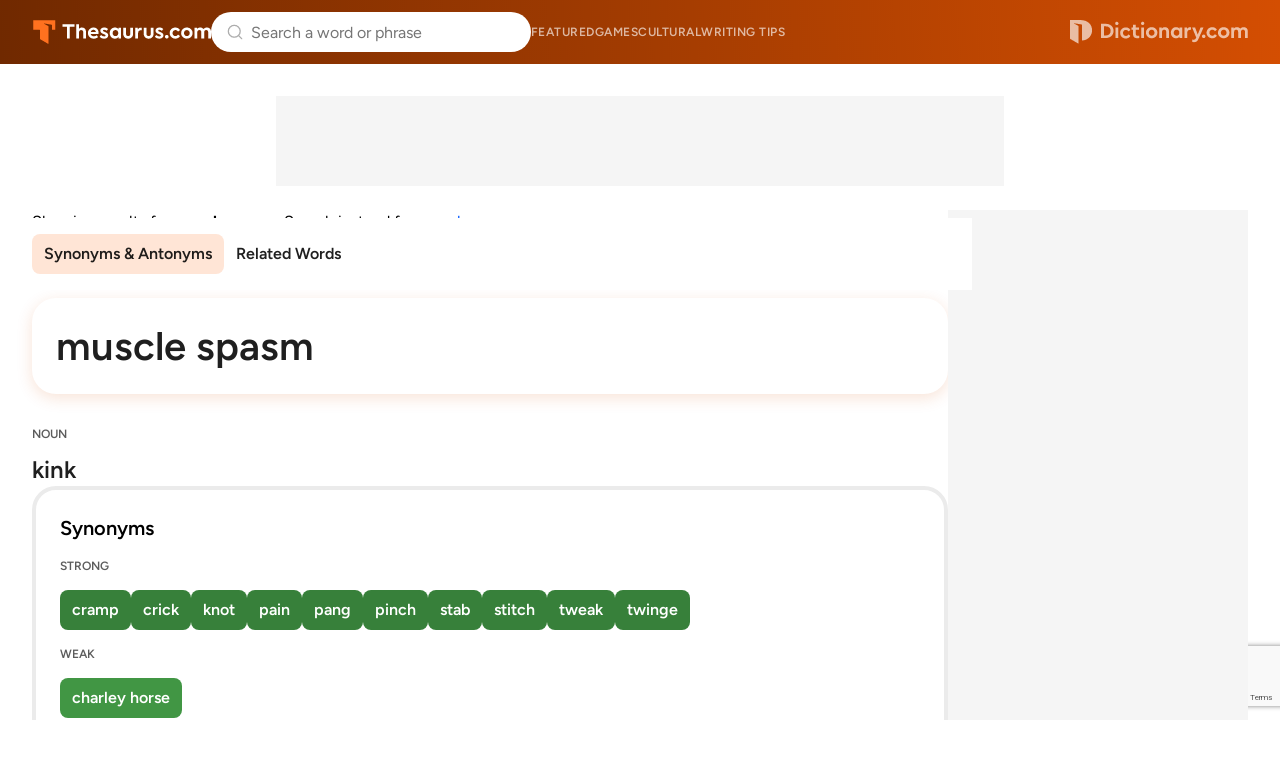

--- FILE ---
content_type: text/html; charset=utf-8
request_url: https://www.google.com/recaptcha/api2/anchor?ar=1&k=6Lf7JnQrAAAAAPHGrpyhBScGaodHXsKHUOnRDX5a&co=aHR0cHM6Ly93d3cudGhlc2F1cnVzLmNvbTo0NDM.&hl=en&v=PoyoqOPhxBO7pBk68S4YbpHZ&size=invisible&anchor-ms=20000&execute-ms=30000&cb=ahvxucrckfeb
body_size: 48827
content:
<!DOCTYPE HTML><html dir="ltr" lang="en"><head><meta http-equiv="Content-Type" content="text/html; charset=UTF-8">
<meta http-equiv="X-UA-Compatible" content="IE=edge">
<title>reCAPTCHA</title>
<style type="text/css">
/* cyrillic-ext */
@font-face {
  font-family: 'Roboto';
  font-style: normal;
  font-weight: 400;
  font-stretch: 100%;
  src: url(//fonts.gstatic.com/s/roboto/v48/KFO7CnqEu92Fr1ME7kSn66aGLdTylUAMa3GUBHMdazTgWw.woff2) format('woff2');
  unicode-range: U+0460-052F, U+1C80-1C8A, U+20B4, U+2DE0-2DFF, U+A640-A69F, U+FE2E-FE2F;
}
/* cyrillic */
@font-face {
  font-family: 'Roboto';
  font-style: normal;
  font-weight: 400;
  font-stretch: 100%;
  src: url(//fonts.gstatic.com/s/roboto/v48/KFO7CnqEu92Fr1ME7kSn66aGLdTylUAMa3iUBHMdazTgWw.woff2) format('woff2');
  unicode-range: U+0301, U+0400-045F, U+0490-0491, U+04B0-04B1, U+2116;
}
/* greek-ext */
@font-face {
  font-family: 'Roboto';
  font-style: normal;
  font-weight: 400;
  font-stretch: 100%;
  src: url(//fonts.gstatic.com/s/roboto/v48/KFO7CnqEu92Fr1ME7kSn66aGLdTylUAMa3CUBHMdazTgWw.woff2) format('woff2');
  unicode-range: U+1F00-1FFF;
}
/* greek */
@font-face {
  font-family: 'Roboto';
  font-style: normal;
  font-weight: 400;
  font-stretch: 100%;
  src: url(//fonts.gstatic.com/s/roboto/v48/KFO7CnqEu92Fr1ME7kSn66aGLdTylUAMa3-UBHMdazTgWw.woff2) format('woff2');
  unicode-range: U+0370-0377, U+037A-037F, U+0384-038A, U+038C, U+038E-03A1, U+03A3-03FF;
}
/* math */
@font-face {
  font-family: 'Roboto';
  font-style: normal;
  font-weight: 400;
  font-stretch: 100%;
  src: url(//fonts.gstatic.com/s/roboto/v48/KFO7CnqEu92Fr1ME7kSn66aGLdTylUAMawCUBHMdazTgWw.woff2) format('woff2');
  unicode-range: U+0302-0303, U+0305, U+0307-0308, U+0310, U+0312, U+0315, U+031A, U+0326-0327, U+032C, U+032F-0330, U+0332-0333, U+0338, U+033A, U+0346, U+034D, U+0391-03A1, U+03A3-03A9, U+03B1-03C9, U+03D1, U+03D5-03D6, U+03F0-03F1, U+03F4-03F5, U+2016-2017, U+2034-2038, U+203C, U+2040, U+2043, U+2047, U+2050, U+2057, U+205F, U+2070-2071, U+2074-208E, U+2090-209C, U+20D0-20DC, U+20E1, U+20E5-20EF, U+2100-2112, U+2114-2115, U+2117-2121, U+2123-214F, U+2190, U+2192, U+2194-21AE, U+21B0-21E5, U+21F1-21F2, U+21F4-2211, U+2213-2214, U+2216-22FF, U+2308-230B, U+2310, U+2319, U+231C-2321, U+2336-237A, U+237C, U+2395, U+239B-23B7, U+23D0, U+23DC-23E1, U+2474-2475, U+25AF, U+25B3, U+25B7, U+25BD, U+25C1, U+25CA, U+25CC, U+25FB, U+266D-266F, U+27C0-27FF, U+2900-2AFF, U+2B0E-2B11, U+2B30-2B4C, U+2BFE, U+3030, U+FF5B, U+FF5D, U+1D400-1D7FF, U+1EE00-1EEFF;
}
/* symbols */
@font-face {
  font-family: 'Roboto';
  font-style: normal;
  font-weight: 400;
  font-stretch: 100%;
  src: url(//fonts.gstatic.com/s/roboto/v48/KFO7CnqEu92Fr1ME7kSn66aGLdTylUAMaxKUBHMdazTgWw.woff2) format('woff2');
  unicode-range: U+0001-000C, U+000E-001F, U+007F-009F, U+20DD-20E0, U+20E2-20E4, U+2150-218F, U+2190, U+2192, U+2194-2199, U+21AF, U+21E6-21F0, U+21F3, U+2218-2219, U+2299, U+22C4-22C6, U+2300-243F, U+2440-244A, U+2460-24FF, U+25A0-27BF, U+2800-28FF, U+2921-2922, U+2981, U+29BF, U+29EB, U+2B00-2BFF, U+4DC0-4DFF, U+FFF9-FFFB, U+10140-1018E, U+10190-1019C, U+101A0, U+101D0-101FD, U+102E0-102FB, U+10E60-10E7E, U+1D2C0-1D2D3, U+1D2E0-1D37F, U+1F000-1F0FF, U+1F100-1F1AD, U+1F1E6-1F1FF, U+1F30D-1F30F, U+1F315, U+1F31C, U+1F31E, U+1F320-1F32C, U+1F336, U+1F378, U+1F37D, U+1F382, U+1F393-1F39F, U+1F3A7-1F3A8, U+1F3AC-1F3AF, U+1F3C2, U+1F3C4-1F3C6, U+1F3CA-1F3CE, U+1F3D4-1F3E0, U+1F3ED, U+1F3F1-1F3F3, U+1F3F5-1F3F7, U+1F408, U+1F415, U+1F41F, U+1F426, U+1F43F, U+1F441-1F442, U+1F444, U+1F446-1F449, U+1F44C-1F44E, U+1F453, U+1F46A, U+1F47D, U+1F4A3, U+1F4B0, U+1F4B3, U+1F4B9, U+1F4BB, U+1F4BF, U+1F4C8-1F4CB, U+1F4D6, U+1F4DA, U+1F4DF, U+1F4E3-1F4E6, U+1F4EA-1F4ED, U+1F4F7, U+1F4F9-1F4FB, U+1F4FD-1F4FE, U+1F503, U+1F507-1F50B, U+1F50D, U+1F512-1F513, U+1F53E-1F54A, U+1F54F-1F5FA, U+1F610, U+1F650-1F67F, U+1F687, U+1F68D, U+1F691, U+1F694, U+1F698, U+1F6AD, U+1F6B2, U+1F6B9-1F6BA, U+1F6BC, U+1F6C6-1F6CF, U+1F6D3-1F6D7, U+1F6E0-1F6EA, U+1F6F0-1F6F3, U+1F6F7-1F6FC, U+1F700-1F7FF, U+1F800-1F80B, U+1F810-1F847, U+1F850-1F859, U+1F860-1F887, U+1F890-1F8AD, U+1F8B0-1F8BB, U+1F8C0-1F8C1, U+1F900-1F90B, U+1F93B, U+1F946, U+1F984, U+1F996, U+1F9E9, U+1FA00-1FA6F, U+1FA70-1FA7C, U+1FA80-1FA89, U+1FA8F-1FAC6, U+1FACE-1FADC, U+1FADF-1FAE9, U+1FAF0-1FAF8, U+1FB00-1FBFF;
}
/* vietnamese */
@font-face {
  font-family: 'Roboto';
  font-style: normal;
  font-weight: 400;
  font-stretch: 100%;
  src: url(//fonts.gstatic.com/s/roboto/v48/KFO7CnqEu92Fr1ME7kSn66aGLdTylUAMa3OUBHMdazTgWw.woff2) format('woff2');
  unicode-range: U+0102-0103, U+0110-0111, U+0128-0129, U+0168-0169, U+01A0-01A1, U+01AF-01B0, U+0300-0301, U+0303-0304, U+0308-0309, U+0323, U+0329, U+1EA0-1EF9, U+20AB;
}
/* latin-ext */
@font-face {
  font-family: 'Roboto';
  font-style: normal;
  font-weight: 400;
  font-stretch: 100%;
  src: url(//fonts.gstatic.com/s/roboto/v48/KFO7CnqEu92Fr1ME7kSn66aGLdTylUAMa3KUBHMdazTgWw.woff2) format('woff2');
  unicode-range: U+0100-02BA, U+02BD-02C5, U+02C7-02CC, U+02CE-02D7, U+02DD-02FF, U+0304, U+0308, U+0329, U+1D00-1DBF, U+1E00-1E9F, U+1EF2-1EFF, U+2020, U+20A0-20AB, U+20AD-20C0, U+2113, U+2C60-2C7F, U+A720-A7FF;
}
/* latin */
@font-face {
  font-family: 'Roboto';
  font-style: normal;
  font-weight: 400;
  font-stretch: 100%;
  src: url(//fonts.gstatic.com/s/roboto/v48/KFO7CnqEu92Fr1ME7kSn66aGLdTylUAMa3yUBHMdazQ.woff2) format('woff2');
  unicode-range: U+0000-00FF, U+0131, U+0152-0153, U+02BB-02BC, U+02C6, U+02DA, U+02DC, U+0304, U+0308, U+0329, U+2000-206F, U+20AC, U+2122, U+2191, U+2193, U+2212, U+2215, U+FEFF, U+FFFD;
}
/* cyrillic-ext */
@font-face {
  font-family: 'Roboto';
  font-style: normal;
  font-weight: 500;
  font-stretch: 100%;
  src: url(//fonts.gstatic.com/s/roboto/v48/KFO7CnqEu92Fr1ME7kSn66aGLdTylUAMa3GUBHMdazTgWw.woff2) format('woff2');
  unicode-range: U+0460-052F, U+1C80-1C8A, U+20B4, U+2DE0-2DFF, U+A640-A69F, U+FE2E-FE2F;
}
/* cyrillic */
@font-face {
  font-family: 'Roboto';
  font-style: normal;
  font-weight: 500;
  font-stretch: 100%;
  src: url(//fonts.gstatic.com/s/roboto/v48/KFO7CnqEu92Fr1ME7kSn66aGLdTylUAMa3iUBHMdazTgWw.woff2) format('woff2');
  unicode-range: U+0301, U+0400-045F, U+0490-0491, U+04B0-04B1, U+2116;
}
/* greek-ext */
@font-face {
  font-family: 'Roboto';
  font-style: normal;
  font-weight: 500;
  font-stretch: 100%;
  src: url(//fonts.gstatic.com/s/roboto/v48/KFO7CnqEu92Fr1ME7kSn66aGLdTylUAMa3CUBHMdazTgWw.woff2) format('woff2');
  unicode-range: U+1F00-1FFF;
}
/* greek */
@font-face {
  font-family: 'Roboto';
  font-style: normal;
  font-weight: 500;
  font-stretch: 100%;
  src: url(//fonts.gstatic.com/s/roboto/v48/KFO7CnqEu92Fr1ME7kSn66aGLdTylUAMa3-UBHMdazTgWw.woff2) format('woff2');
  unicode-range: U+0370-0377, U+037A-037F, U+0384-038A, U+038C, U+038E-03A1, U+03A3-03FF;
}
/* math */
@font-face {
  font-family: 'Roboto';
  font-style: normal;
  font-weight: 500;
  font-stretch: 100%;
  src: url(//fonts.gstatic.com/s/roboto/v48/KFO7CnqEu92Fr1ME7kSn66aGLdTylUAMawCUBHMdazTgWw.woff2) format('woff2');
  unicode-range: U+0302-0303, U+0305, U+0307-0308, U+0310, U+0312, U+0315, U+031A, U+0326-0327, U+032C, U+032F-0330, U+0332-0333, U+0338, U+033A, U+0346, U+034D, U+0391-03A1, U+03A3-03A9, U+03B1-03C9, U+03D1, U+03D5-03D6, U+03F0-03F1, U+03F4-03F5, U+2016-2017, U+2034-2038, U+203C, U+2040, U+2043, U+2047, U+2050, U+2057, U+205F, U+2070-2071, U+2074-208E, U+2090-209C, U+20D0-20DC, U+20E1, U+20E5-20EF, U+2100-2112, U+2114-2115, U+2117-2121, U+2123-214F, U+2190, U+2192, U+2194-21AE, U+21B0-21E5, U+21F1-21F2, U+21F4-2211, U+2213-2214, U+2216-22FF, U+2308-230B, U+2310, U+2319, U+231C-2321, U+2336-237A, U+237C, U+2395, U+239B-23B7, U+23D0, U+23DC-23E1, U+2474-2475, U+25AF, U+25B3, U+25B7, U+25BD, U+25C1, U+25CA, U+25CC, U+25FB, U+266D-266F, U+27C0-27FF, U+2900-2AFF, U+2B0E-2B11, U+2B30-2B4C, U+2BFE, U+3030, U+FF5B, U+FF5D, U+1D400-1D7FF, U+1EE00-1EEFF;
}
/* symbols */
@font-face {
  font-family: 'Roboto';
  font-style: normal;
  font-weight: 500;
  font-stretch: 100%;
  src: url(//fonts.gstatic.com/s/roboto/v48/KFO7CnqEu92Fr1ME7kSn66aGLdTylUAMaxKUBHMdazTgWw.woff2) format('woff2');
  unicode-range: U+0001-000C, U+000E-001F, U+007F-009F, U+20DD-20E0, U+20E2-20E4, U+2150-218F, U+2190, U+2192, U+2194-2199, U+21AF, U+21E6-21F0, U+21F3, U+2218-2219, U+2299, U+22C4-22C6, U+2300-243F, U+2440-244A, U+2460-24FF, U+25A0-27BF, U+2800-28FF, U+2921-2922, U+2981, U+29BF, U+29EB, U+2B00-2BFF, U+4DC0-4DFF, U+FFF9-FFFB, U+10140-1018E, U+10190-1019C, U+101A0, U+101D0-101FD, U+102E0-102FB, U+10E60-10E7E, U+1D2C0-1D2D3, U+1D2E0-1D37F, U+1F000-1F0FF, U+1F100-1F1AD, U+1F1E6-1F1FF, U+1F30D-1F30F, U+1F315, U+1F31C, U+1F31E, U+1F320-1F32C, U+1F336, U+1F378, U+1F37D, U+1F382, U+1F393-1F39F, U+1F3A7-1F3A8, U+1F3AC-1F3AF, U+1F3C2, U+1F3C4-1F3C6, U+1F3CA-1F3CE, U+1F3D4-1F3E0, U+1F3ED, U+1F3F1-1F3F3, U+1F3F5-1F3F7, U+1F408, U+1F415, U+1F41F, U+1F426, U+1F43F, U+1F441-1F442, U+1F444, U+1F446-1F449, U+1F44C-1F44E, U+1F453, U+1F46A, U+1F47D, U+1F4A3, U+1F4B0, U+1F4B3, U+1F4B9, U+1F4BB, U+1F4BF, U+1F4C8-1F4CB, U+1F4D6, U+1F4DA, U+1F4DF, U+1F4E3-1F4E6, U+1F4EA-1F4ED, U+1F4F7, U+1F4F9-1F4FB, U+1F4FD-1F4FE, U+1F503, U+1F507-1F50B, U+1F50D, U+1F512-1F513, U+1F53E-1F54A, U+1F54F-1F5FA, U+1F610, U+1F650-1F67F, U+1F687, U+1F68D, U+1F691, U+1F694, U+1F698, U+1F6AD, U+1F6B2, U+1F6B9-1F6BA, U+1F6BC, U+1F6C6-1F6CF, U+1F6D3-1F6D7, U+1F6E0-1F6EA, U+1F6F0-1F6F3, U+1F6F7-1F6FC, U+1F700-1F7FF, U+1F800-1F80B, U+1F810-1F847, U+1F850-1F859, U+1F860-1F887, U+1F890-1F8AD, U+1F8B0-1F8BB, U+1F8C0-1F8C1, U+1F900-1F90B, U+1F93B, U+1F946, U+1F984, U+1F996, U+1F9E9, U+1FA00-1FA6F, U+1FA70-1FA7C, U+1FA80-1FA89, U+1FA8F-1FAC6, U+1FACE-1FADC, U+1FADF-1FAE9, U+1FAF0-1FAF8, U+1FB00-1FBFF;
}
/* vietnamese */
@font-face {
  font-family: 'Roboto';
  font-style: normal;
  font-weight: 500;
  font-stretch: 100%;
  src: url(//fonts.gstatic.com/s/roboto/v48/KFO7CnqEu92Fr1ME7kSn66aGLdTylUAMa3OUBHMdazTgWw.woff2) format('woff2');
  unicode-range: U+0102-0103, U+0110-0111, U+0128-0129, U+0168-0169, U+01A0-01A1, U+01AF-01B0, U+0300-0301, U+0303-0304, U+0308-0309, U+0323, U+0329, U+1EA0-1EF9, U+20AB;
}
/* latin-ext */
@font-face {
  font-family: 'Roboto';
  font-style: normal;
  font-weight: 500;
  font-stretch: 100%;
  src: url(//fonts.gstatic.com/s/roboto/v48/KFO7CnqEu92Fr1ME7kSn66aGLdTylUAMa3KUBHMdazTgWw.woff2) format('woff2');
  unicode-range: U+0100-02BA, U+02BD-02C5, U+02C7-02CC, U+02CE-02D7, U+02DD-02FF, U+0304, U+0308, U+0329, U+1D00-1DBF, U+1E00-1E9F, U+1EF2-1EFF, U+2020, U+20A0-20AB, U+20AD-20C0, U+2113, U+2C60-2C7F, U+A720-A7FF;
}
/* latin */
@font-face {
  font-family: 'Roboto';
  font-style: normal;
  font-weight: 500;
  font-stretch: 100%;
  src: url(//fonts.gstatic.com/s/roboto/v48/KFO7CnqEu92Fr1ME7kSn66aGLdTylUAMa3yUBHMdazQ.woff2) format('woff2');
  unicode-range: U+0000-00FF, U+0131, U+0152-0153, U+02BB-02BC, U+02C6, U+02DA, U+02DC, U+0304, U+0308, U+0329, U+2000-206F, U+20AC, U+2122, U+2191, U+2193, U+2212, U+2215, U+FEFF, U+FFFD;
}
/* cyrillic-ext */
@font-face {
  font-family: 'Roboto';
  font-style: normal;
  font-weight: 900;
  font-stretch: 100%;
  src: url(//fonts.gstatic.com/s/roboto/v48/KFO7CnqEu92Fr1ME7kSn66aGLdTylUAMa3GUBHMdazTgWw.woff2) format('woff2');
  unicode-range: U+0460-052F, U+1C80-1C8A, U+20B4, U+2DE0-2DFF, U+A640-A69F, U+FE2E-FE2F;
}
/* cyrillic */
@font-face {
  font-family: 'Roboto';
  font-style: normal;
  font-weight: 900;
  font-stretch: 100%;
  src: url(//fonts.gstatic.com/s/roboto/v48/KFO7CnqEu92Fr1ME7kSn66aGLdTylUAMa3iUBHMdazTgWw.woff2) format('woff2');
  unicode-range: U+0301, U+0400-045F, U+0490-0491, U+04B0-04B1, U+2116;
}
/* greek-ext */
@font-face {
  font-family: 'Roboto';
  font-style: normal;
  font-weight: 900;
  font-stretch: 100%;
  src: url(//fonts.gstatic.com/s/roboto/v48/KFO7CnqEu92Fr1ME7kSn66aGLdTylUAMa3CUBHMdazTgWw.woff2) format('woff2');
  unicode-range: U+1F00-1FFF;
}
/* greek */
@font-face {
  font-family: 'Roboto';
  font-style: normal;
  font-weight: 900;
  font-stretch: 100%;
  src: url(//fonts.gstatic.com/s/roboto/v48/KFO7CnqEu92Fr1ME7kSn66aGLdTylUAMa3-UBHMdazTgWw.woff2) format('woff2');
  unicode-range: U+0370-0377, U+037A-037F, U+0384-038A, U+038C, U+038E-03A1, U+03A3-03FF;
}
/* math */
@font-face {
  font-family: 'Roboto';
  font-style: normal;
  font-weight: 900;
  font-stretch: 100%;
  src: url(//fonts.gstatic.com/s/roboto/v48/KFO7CnqEu92Fr1ME7kSn66aGLdTylUAMawCUBHMdazTgWw.woff2) format('woff2');
  unicode-range: U+0302-0303, U+0305, U+0307-0308, U+0310, U+0312, U+0315, U+031A, U+0326-0327, U+032C, U+032F-0330, U+0332-0333, U+0338, U+033A, U+0346, U+034D, U+0391-03A1, U+03A3-03A9, U+03B1-03C9, U+03D1, U+03D5-03D6, U+03F0-03F1, U+03F4-03F5, U+2016-2017, U+2034-2038, U+203C, U+2040, U+2043, U+2047, U+2050, U+2057, U+205F, U+2070-2071, U+2074-208E, U+2090-209C, U+20D0-20DC, U+20E1, U+20E5-20EF, U+2100-2112, U+2114-2115, U+2117-2121, U+2123-214F, U+2190, U+2192, U+2194-21AE, U+21B0-21E5, U+21F1-21F2, U+21F4-2211, U+2213-2214, U+2216-22FF, U+2308-230B, U+2310, U+2319, U+231C-2321, U+2336-237A, U+237C, U+2395, U+239B-23B7, U+23D0, U+23DC-23E1, U+2474-2475, U+25AF, U+25B3, U+25B7, U+25BD, U+25C1, U+25CA, U+25CC, U+25FB, U+266D-266F, U+27C0-27FF, U+2900-2AFF, U+2B0E-2B11, U+2B30-2B4C, U+2BFE, U+3030, U+FF5B, U+FF5D, U+1D400-1D7FF, U+1EE00-1EEFF;
}
/* symbols */
@font-face {
  font-family: 'Roboto';
  font-style: normal;
  font-weight: 900;
  font-stretch: 100%;
  src: url(//fonts.gstatic.com/s/roboto/v48/KFO7CnqEu92Fr1ME7kSn66aGLdTylUAMaxKUBHMdazTgWw.woff2) format('woff2');
  unicode-range: U+0001-000C, U+000E-001F, U+007F-009F, U+20DD-20E0, U+20E2-20E4, U+2150-218F, U+2190, U+2192, U+2194-2199, U+21AF, U+21E6-21F0, U+21F3, U+2218-2219, U+2299, U+22C4-22C6, U+2300-243F, U+2440-244A, U+2460-24FF, U+25A0-27BF, U+2800-28FF, U+2921-2922, U+2981, U+29BF, U+29EB, U+2B00-2BFF, U+4DC0-4DFF, U+FFF9-FFFB, U+10140-1018E, U+10190-1019C, U+101A0, U+101D0-101FD, U+102E0-102FB, U+10E60-10E7E, U+1D2C0-1D2D3, U+1D2E0-1D37F, U+1F000-1F0FF, U+1F100-1F1AD, U+1F1E6-1F1FF, U+1F30D-1F30F, U+1F315, U+1F31C, U+1F31E, U+1F320-1F32C, U+1F336, U+1F378, U+1F37D, U+1F382, U+1F393-1F39F, U+1F3A7-1F3A8, U+1F3AC-1F3AF, U+1F3C2, U+1F3C4-1F3C6, U+1F3CA-1F3CE, U+1F3D4-1F3E0, U+1F3ED, U+1F3F1-1F3F3, U+1F3F5-1F3F7, U+1F408, U+1F415, U+1F41F, U+1F426, U+1F43F, U+1F441-1F442, U+1F444, U+1F446-1F449, U+1F44C-1F44E, U+1F453, U+1F46A, U+1F47D, U+1F4A3, U+1F4B0, U+1F4B3, U+1F4B9, U+1F4BB, U+1F4BF, U+1F4C8-1F4CB, U+1F4D6, U+1F4DA, U+1F4DF, U+1F4E3-1F4E6, U+1F4EA-1F4ED, U+1F4F7, U+1F4F9-1F4FB, U+1F4FD-1F4FE, U+1F503, U+1F507-1F50B, U+1F50D, U+1F512-1F513, U+1F53E-1F54A, U+1F54F-1F5FA, U+1F610, U+1F650-1F67F, U+1F687, U+1F68D, U+1F691, U+1F694, U+1F698, U+1F6AD, U+1F6B2, U+1F6B9-1F6BA, U+1F6BC, U+1F6C6-1F6CF, U+1F6D3-1F6D7, U+1F6E0-1F6EA, U+1F6F0-1F6F3, U+1F6F7-1F6FC, U+1F700-1F7FF, U+1F800-1F80B, U+1F810-1F847, U+1F850-1F859, U+1F860-1F887, U+1F890-1F8AD, U+1F8B0-1F8BB, U+1F8C0-1F8C1, U+1F900-1F90B, U+1F93B, U+1F946, U+1F984, U+1F996, U+1F9E9, U+1FA00-1FA6F, U+1FA70-1FA7C, U+1FA80-1FA89, U+1FA8F-1FAC6, U+1FACE-1FADC, U+1FADF-1FAE9, U+1FAF0-1FAF8, U+1FB00-1FBFF;
}
/* vietnamese */
@font-face {
  font-family: 'Roboto';
  font-style: normal;
  font-weight: 900;
  font-stretch: 100%;
  src: url(//fonts.gstatic.com/s/roboto/v48/KFO7CnqEu92Fr1ME7kSn66aGLdTylUAMa3OUBHMdazTgWw.woff2) format('woff2');
  unicode-range: U+0102-0103, U+0110-0111, U+0128-0129, U+0168-0169, U+01A0-01A1, U+01AF-01B0, U+0300-0301, U+0303-0304, U+0308-0309, U+0323, U+0329, U+1EA0-1EF9, U+20AB;
}
/* latin-ext */
@font-face {
  font-family: 'Roboto';
  font-style: normal;
  font-weight: 900;
  font-stretch: 100%;
  src: url(//fonts.gstatic.com/s/roboto/v48/KFO7CnqEu92Fr1ME7kSn66aGLdTylUAMa3KUBHMdazTgWw.woff2) format('woff2');
  unicode-range: U+0100-02BA, U+02BD-02C5, U+02C7-02CC, U+02CE-02D7, U+02DD-02FF, U+0304, U+0308, U+0329, U+1D00-1DBF, U+1E00-1E9F, U+1EF2-1EFF, U+2020, U+20A0-20AB, U+20AD-20C0, U+2113, U+2C60-2C7F, U+A720-A7FF;
}
/* latin */
@font-face {
  font-family: 'Roboto';
  font-style: normal;
  font-weight: 900;
  font-stretch: 100%;
  src: url(//fonts.gstatic.com/s/roboto/v48/KFO7CnqEu92Fr1ME7kSn66aGLdTylUAMa3yUBHMdazQ.woff2) format('woff2');
  unicode-range: U+0000-00FF, U+0131, U+0152-0153, U+02BB-02BC, U+02C6, U+02DA, U+02DC, U+0304, U+0308, U+0329, U+2000-206F, U+20AC, U+2122, U+2191, U+2193, U+2212, U+2215, U+FEFF, U+FFFD;
}

</style>
<link rel="stylesheet" type="text/css" href="https://www.gstatic.com/recaptcha/releases/PoyoqOPhxBO7pBk68S4YbpHZ/styles__ltr.css">
<script nonce="SMW0e_xib-0RHUDAT3ZITw" type="text/javascript">window['__recaptcha_api'] = 'https://www.google.com/recaptcha/api2/';</script>
<script type="text/javascript" src="https://www.gstatic.com/recaptcha/releases/PoyoqOPhxBO7pBk68S4YbpHZ/recaptcha__en.js" nonce="SMW0e_xib-0RHUDAT3ZITw">
      
    </script></head>
<body><div id="rc-anchor-alert" class="rc-anchor-alert"></div>
<input type="hidden" id="recaptcha-token" value="[base64]">
<script type="text/javascript" nonce="SMW0e_xib-0RHUDAT3ZITw">
      recaptcha.anchor.Main.init("[\x22ainput\x22,[\x22bgdata\x22,\x22\x22,\[base64]/[base64]/MjU1Ong/[base64]/[base64]/[base64]/[base64]/[base64]/[base64]/[base64]/[base64]/[base64]/[base64]/[base64]/[base64]/[base64]/[base64]/[base64]\\u003d\x22,\[base64]\x22,\[base64]/w6IVVcOMQ8OmNyjDr8KXbGg3wpDCp0hMPMO8w6bCm8Odw4TDvsK0w7ppw44MwrBiw7d0w4LCkGBwwqJ+MhjCv8OmZMOowplKw5XDqDZAw5Ffw6nDg1rDrTTCtMKTwotUBMOlJsKfOwjCtMKaWMKgw6Flw6HCnw9iwogtNmnDqChkw4w7FAZNS2/CrcK/wpnDncODcAlzwoLCpnI/VMO9IRNEw494wpvCj07Ct0LDsUzCjMO3wosEw45BwqHCgMOpR8OIdDfCrcK4wqYnw7hWw7duw7VRw4QTwrRaw5QeFUJXw4UcG2UkTS/[base64]/Ctz/[base64]/DhMOiAytDw5/CuG9Swow8VsK2C8O+WhhfwoFdcsKnDHQTwowOwp3DjcKOCsO4czjClRTCmW/DrXTDkcOqw4HDv8OVwoFIB8OXLQJDaGozAgnCsmvCmSHCm0jDi3AgOsKmEMK8wrrCmxPDh1bDl8KTYyTDlsKlLMO/worDisKzbsO5HcKTw4MFMWUHw5fDmkTCicOiw5XCuQjClUfDoy5Aw4LCm8OTw588UsK2w4XCiyjDisOzOC7DpcORwpYJchFZP8KKO2FOw5VlUsKlwqzCpsOOPsKbw67DpcK/wo3Ctg5Ewptvwrcvw77DusOcRELDg3PCjcKSTWY/woVvwqZSFcKHcQUmwqvCj8Ouw446fSwYRcKHa8KGIMKCTAIZw4RDw5MAYcKDe8OnLcOecMOaw5lew4LCgMKWw5HCjl4fEsOfw4Y+w7PCgsKQwoI6wq5QHmFQeMOHw5spw50vegrDllnDn8OlCATClMOSwp7CtQHDvAJ/[base64]/w5BfB8OebsO8woTDhhcUwp/[base64]/fMKpbMK5w6nDlMOHw5A1wpUbX2zCocOAYAYnwqDDtsKkZwYNbcKUIHzCh3AgwogoGcO3w40nwr5BKnxCLRYQw7shFcK/w47DrxkpdhDCjsKEZWDCgMOGw7xiGThNMl7DqWzCgMKqw6/DosKiN8OYw64iw43Ck8K4A8OdXMO9K3tCw41JFMO/wrhHw5XCqH7CnsK9FcK+wonCu1bDlkzCrsKlYlJ2wpA3Wx/[base64]/[base64]/VMKrwqczw4Atw6xQQAoJwrvCocO5w7DDr1Emw5l9wpdww7QgwojCuWHCoxLDg8KXQhPDnsOdfn3Dr8KzMWrDscOhbmRyaEx8wpDDnQ0Fw44NwrRrw79Hw55iVwXCsksLFcOPw4fCr8OcYcKwdw/[base64]/Do8KcDsK0MwDDlBd1w4pUN1LDrCcGacOUwq3Ck2LClUZ9UcO0dQ5MwofDizxcw5UtasKcwo3CnsKuBsKFw5nCoX7DkkJ9wrpLwrzDiMO/wrNfEMKsw7jDksKVw6JvPcKndsO5NEPClGPCqMKhw4A5FsKJCcKRwrZ0DcK5wo7CrwZ3wrzDsx/CmlgTCH0IwpgFecOhwqLDmHvCisKgwoTCg1UyDsKGHsK2HkDCpgnDsQ5uWQDDnlVxP8OeCgrDmcOowpQWPA/CimjDo3LCn8OuMMK1IsOPw6zCqMOHwqgHJGhIw6DCm8OrK8KmLiEBw7AAw6rDmygLw7zCv8K/wqLCvsOWw4EdFhpLB8ORVcKcw5XCo8KXKTXDhMOKw64vaMKcwr9tw6l/w7HCjsOQa8KcO2ZmWMO0Zz3DlcKzcUM/wqlNwr5XQsOKBcKjIQxGw5ckw7/Cj8K8SC/DvMKfw6LDvm0ICMOfWEI2EMO0NBbCosO/YsKASsK+B2/CgG7CgMKcend6EFdSwpIbMyU2wqbDhFHCsj7Dig/CjwtzH8OJE2s+wp9ZwqfDmMKaw4rDqcKaTzJ1w7HCoBJPwoFMaWZDEhDDmgXDj1TDrMONw7Q6woHDgsKDw7xbODYlV8O9wq/CnDfDrH3CvMODP8KrwozCinzCk8KUD8Kyw6oRMh8MfcOgw7d4dwnDu8OMEMKZw6TDkGYvUALCizo3wowcw7fDsSbChTw/wonDiMK4wowzw63CvWQ3KMO0U2kJwpkpQMKBbxXDhMKJflbDil0kwrRjR8K9PcOlw4RjbcKoew7DvHxRwpYHw6JweSpiVsK/Y8KwwpNMI8K9QsOmYEgrwrPDizzDpsK5wqtkNEgqaik5w67CjsO2w4nCusObVHnDtHxgc8Kyw6JRecObw4XCvQsww5bCn8KgPDpxwoUcV8O2G8Ofwr54MmrDnXBFO8OKLVfCjsKNV8OeRh/CgyzDrsOARlAsw45xw6zCqwjCiBDChQTCmsOQwr3Cs8KfI8KDw4JOEMO4wpIUwqxgVsOuCBzCpA4+w53DncKew6vDgWrCj0/CtjlhK8OOSMO1FCrClMKYwpJgwqYpBDvCvgHDoMKYwojCscOZwr/DqsKsw63CsSvCjmEiby7DoxxhwpLClcO/ElxtFARLwp7CrsO6w5w1W8ObQ8OxCkEbwpDCscOkwojCi8KpTjfCgcKuw791w6TCpkQbJcKhw4xxLDLDtcOPM8OxI1bCgGNZRFhBRsOYZcKnwpQ4E8O4wrvCtCJEw6rChMO1w7DChcKAwpXDscKpYMKAQ8OXwrpxecKFw5VOTMKjwo7CiMKST8O/wqsPJcKwwrVhwqfCisKRA8OxBlvCqSYtfcK/[base64]/[base64]/[base64]/[base64]/DscKkfsORwo/CuigDRUNfY3PClsKow69tGMKnPCNZw7/DkkHDvRTDmmIHcMKCw7odXsKXwoAzw63Di8OFN2TDusKTQn/DvE3Cp8OYTcOiw7fChR45wofCh8O/w7XDm8KtwrPCqlM8PcOUM1gxw5LChsK8w6LDg8ONwobDqsKjwoIswoBoY8K0wr7CiAcURFwbw5UiX8ODwp/DiMKrw7l/[base64]/w6LDoBXCuAfCmh7Cq8OEw4jCk8O5wrkzwpYnIwZRaHZnw5rDhB3DuwfCpR/ClcKNEiNeXHAtwq8fwrMFUsKzwoVlP0XDksKMw4HCtcKMT8OcaMKFw5/Di8K7wpjDrwjCksOIw6PDscKwGWMPwqnCrMK3woPDoilAw5XDscKdw4LCpH4Nw4UyCMKsFRLCrsK4w7kMe8OmP3LDpHV2BmR5XsKmw7FuCzXDqUbCnHduH19KFDbClsKqwr/DoizCphZxYC9sw78HHi9uwrXDhsK1w7p2w75/wqnDpMOhwoB7w40UwpnCkB7CpGfCqMK+woXDnGPCuHrDlsO6wrcNwokawpRZNsKXwpjDpikUQMKjw44FVsOANsOxTsKCcwpSLsKoFcOhblM8bU5Jw4xZwpTDp14CRsKgLmkPwoRQNgTCpRnDo8ONwqcvwo7Ck8Kswo/CoWfDnEF/wrIPe8O9w65kw5XDtMOLH8Kgw4HCnRFZw4IUJcKkw5cMXiINw7LDrMKrOMOjw6NHYgjClMK5ccKPw5LDv8O+w7FsVcOPwrHCgMO/fsKAASrDnMOdwpHCrAfDlTbCksKuwqDCuMOqasOdwrXCnMO3WCrCs1/DkwDDq8OSwoNswrHDkXMiw7AVwppsDMOGwrDClRbDpcKlIcKIKBZuEMKKEzLDgcOXLT00L8KbJcOkw4tOwr7DjDFAM8KEwqFwSTnDqMK+w7rDg8Omwotyw7fCuGAHGMKVwow/J2LDjMKvaMKwwpDDqcOJScOPScK9wqFZTG8uw4nDrB8Dd8Otwr/DrxwbecKSwopDwqY7Kyw+wrBsPBcIwoFKwoU1ekx3wozDgMO4wpkOwqpTUyDDtMO9Z1bDhsKEccOuwpbDvmsXd8KAw7BZwokrw6JSwr09J07DlWfDq8K2P8OGw4MwbcKkwrbClcOHwrEswqYxTyMNwpvDucO8HgBpVxHCqcOFw70dw6g/WXcpw5XChsOAwqTCiF7DtMOHwrsoMcOwAn1bAwhiworDhnzChMOscMOqwoxYw49cwrR1DXzDm3d/[base64]/wptSwonDlcKQwpdNwoXCtsK/PjAtesK0TMKYAcK0wrTDgkzCqTLDh30cwrbCtVXDl0EKasKlw43CosK7w4zCssO5w6TCrcOPRMKRwovDuA/CsQ7DlsKLRMKlDsOTAwZawqXDgWXCtsOHJsOabMKaYxYlW8OwZcOSZQXDvVhHXsKaw57DncOLwq7Cl0MHw6Yrw5QHw78FwrvChxbDvDRLw7vDpRnDhcOeRQ8Gw61gw74/woVVBcKywpQaB8KTwofDm8KzVsKKfzJXw4jCkcOGKTJeX1TCmMKSwo/CmAzDlEHDrsK4AWvDtMOBw5bDtRQgL8KSw7MSTHYgZcOlwoXDkBXDrWwcwplVZcKEbQFJw6HDnsOBSnccHgzDjsK6JX7Crw7CmcOCcMO0UD4iwqFUQ8KnworCuS08HMO4IcKMDGHCl8OGwr5cw6HDu3/Dg8KkwqYGdTI5wpfDqMKpwqxsw6tsNMO1aDpxwqzDqsK8HGHDmwLCuQJZbsKJw7pQEcO+dHhxw7XDrD5zbMKTdsOAw73Du8OKDsK8woLDrE/ChMOoB2ogXCk4SETDmjrDtcKqRsKIQMOdCnvDl0BxcRYRScOew4waw5nDjCg/LXpmSMOdwoFlY1RHH3Ngw4RmwpssMCVoDMK3wplywqA8RyViE15zLRnCg8O0MWMWw6/Cr8KyDMKOI3LDui3CijwnTxvDhsKCU8KTSsOVwqzDkkfDkS99w4DCqwbCv8K+wrQXWcOew7l6wqcwwp/Dk8Olw7LDlMKaOMOubyoPAsKEMnocbMK2w77DjTrCuMObwqTCm8OaCCPCrywddsOaGx/CssOeOMO3YHzCn8OpQMOQOsKEwqXDug4Dw5gtwr7DlcOgwrJFZh3DlMOcw7IvDi5dw7FQOcORFDHDqMK2bFt6w4PCuA8zNMOeWjPDksONw67ChADCtGnCg8O8w73CuxQIVsKUB2/[base64]/CqsKdw6XDkEgRwobCosOxBQPDicOJwpZ4wrbCsTlcw4xow5Yjw4xrw4/DrMOdfMOLwqAfwrdXFcK0KsOEcAXCnHTDrsO8csKoXMKawr1ww7VAO8OlwqAnwrYWw7QZGcOaw5PCgcO8VXcgw75UwojDh8OGecO3wqXCi8OKwrMcwqfCjsKSw7PDqMO+OAcYwqdfw6ocCjoSw6BOAsO8IMOGw59Qw4p0wpnCusOWwpEhK8KXwrnCrsK+F3/DmcK7ZgpIw7lhLl7CksOrV8OOwqLDpMKUw6PDqT11w4rCh8KmwrY5w43CjRvCn8OtwrrCgcKfwqk/[base64]/w5h9RMO1wpNXw4fCoiRgwqXDmCTDnsO9BD9vwodlL2oUwq/[base64]/[base64]/Cp8OewrM3CcK1eMOMW8OFNkXCqxTDsxUtwpPCr8ObYRA4cWXDggsfIEfCicKjQGfDqSjDmmzCvmsDw5pCfTDCk8OidsKDw4/Cv8K1w7DCpXQLNsKDfDnDrcKbw7XCtC/CnyPCscOyesOcdsKvw6BWwofCtU5rR1skw69pwqozAmleIFMiw5dJw5INw7/ChlAUBC3Cn8KXw6sMw7QHw4/CuMKIwpHDvMKIccO9fi50w5piw7wNw7s+woQiwpnDo2XCmVvCtcOPw6JGOFFmwrzDmsKnLcOEVXk/wp03FzgiXMOqWh8dZcOUDcOiw5fDn8K/XWLCksKcTRdhYHhRwqzCvzbDjFHCuWYgLcKMfynDl2JZRsOiNMOMHcO2w4/Dq8KHaEBFw6DCgMOmw7wvezF8cm7CpzxKwrrCrMKwR1rCqndECzbDl0vDjMKtMgZuHWDDl2hew5kowqPCuMOowrnDtyfDo8K1KMObw6XCjl4PwpbCpnjDiRo8Tn3Cpw1XwoEzMsOSw6kJw7p9woYjw7Uew5JuEsK/w4xOw5rCqCMcTBjCt8KhGMOIK8OBwpMBBcOqPBzCsVoewo/CvA3Dr25fwqESw48rAjsRJ1nDmijDpsKGA8Omf0HDvMOcw6lDBx54w5nCvsKDeRvDiV1Qw5HDl8KEwr/Dl8KtYcKrUUR1aVZewo4ow6Vkw7ZbwqPCg0fDv3jDlglLw4HDoU0Iw6RyS3xZw7nCmB7DrcKdARZ+J1TDoUvCtMKMGg/CgMOXw7ZjATlYwpUxVMO5EsKOwoF4w5csVsOIaMKHwrF0w6jCpA3CqsO6woZubMKWw7FcQlHCpjZuM8OrW8OwNcKDfcOqeDbDnCLDgnzDsE/DlC/DgMOHw75gwr52wqzDmsKMw7vCtSxiwpUbX8KMwrjDpMOqwo/CqxYTUMKsYMKqw4k2Ky/Dq8OmwrZMHcKwXcO5L3LDq8Knw4pIJVEPayPChGfDjMK5PgDDkG53w6rCpDzDnznDpcKcIGjDgkvCg8OFcUswwr8Nw48fIsOlSFoQw4/[base64]/[base64]/w7bDj8KzcSnCs8Oww5rCuMOvPADCuMKlwqbDp1fCl0jCu8KhSBskXsK3w6Buw6/DgVXDt8O7C8KLcRDDp3HDg8KYJsONKA0hw7ofNMOpwrcaI8OXLRAGw5zCvMOhwrpbwqgYTUrDuEs+worDjMKawojDmsKpwrRBPCfCrsKPbUNWwrHDhsKWWipJJMKbwqHDn1DCkMOcBVdbwr/Do8KpZsOZZxDDn8OFw5/DgcOiw47Dj34kw4lUdTxow6hHenIyBV3Di8OoJGTCpnDChFDCkMKfJEjCisK/MTTCv27CuX5SLsOnw7LCvirDtAhjRU7Ds2/DhMKDwqIhJUgOX8OQcsKTwoPClsKSJkjDphbDncOhaMOcwrjDqsK1RjDDiVLDiS1IwoLCksKvA8KrOWltdVDDosKFOsObdsKAHXzDssKfd8OjbQnDmxnCtMOvIsK2wodlwq3CqsKOw5nDgixJHW/DnjQswp3Cu8O9X8OiwqHCsA/CkcK2w6nDvcKFOhnCicOmPW8Fw7sPWlTCkcOBw4TDgcO1JwB3w5w7w4TDm0xew5gTLkTClilCw4/DgVrDvR7DscKgXwLDt8OTwoTDlcKFw6EwfHMPwqs5BsO4XMObGFjCh8K8wrbCoMO7P8OXw6QaAsOCw5zClMK0w60yUcKKRsK8YhXCvcOBwqULwqFmwqjDnnfCr8OEw5bCgQbDicKswofCpsOBPcO/[base64]/DjMK6w4wpwpHDvmvCoMK/w7TCtBnDj8K+Q8O1w78LcFTCgcKOTSIKw616w6nCoMKow6/[base64]/[base64]/DosKKw43DszpRwrcTI8OiwrfCgW/[base64]/DhhnDl8OEwpzDtcKQwpROJRM7AFRPQm/CnhXDosOpw57DvsKFR8Kmw6xiLGTCn0ozayLDuklVasOVG8KXDQrCk1LDswLCs2TDpTrDvcOXBUhcw7/DhMO2I3vCp8KnQ8Orwr9HwrvDm8O8wpvChMOqw6XDksKlHcOQTCbDqcKRRSsgwrzDsn3CkcKVBsKlwrFYwobCrMKMw5YpwrfCsEI8EMOnw6wzI15iU0Q1Ti8jBcO/w4BZfTHDrVzCg1E/F1XClcO8w4VQQXZ3w5EASlpIIAthw5J3w5cXwo4GwpDCkz7DoG/CnRLCozfDkk15EywQT3nCoRJKHcOywrLDuGPCh8KHUcO1JcO9w7DDq8KePcKrw6Fkwr/[base64]/Dmzo1w49VT8OTbMODw7DChT/Cp8Kzw7dwYcOmwrjDs8K8c3tkwrrDs1vCjsKEwp50wq85N8K0FsKCPcKMeAclw5BjN8KZwq7DkW3CpRtiwr/DvsK4EcOQw5sqY8KfXjowwpVYwrIbaMKnMcKqfMOreXZMwrrDo8O2OH5PZF8FRT8Ca2/DqkACF8O4c8O0wqLCrcKyRUNIUMOQRCl/W8OIw73DjhgXwodTdEnCukEgK1rDr8OUwprDu8O+AVfCsnRqYDrCnGXCnMKOeAzDnXk4woLCnMK3w4zDvmTCqlF1wpjCs8Opwp1mw4/Dm8OWIsOCAsKxwpnCocKDDm8TSk/DnMOgKcOUw5cGfsKpe0XCvMKjW8K5PwbDmk/CgcOSw6TDh0vCgsK3P8ORw7rCpSQcCC7CrjUowpTDq8KIZcOYFsK2H8Kpw6bDj3rClsOGwpjCssK9JkBnw47Co8O9wqvCkgI1RsOpw7TCnhZYwpHDoMKHw7rDlMKzwqnDr8OaL8OFwo/ChF7DqnjDlCwvw5YXwqrCnk5rwrvDjcKRw7HDhypKERtrH8KxacKcScOQZ8KhUDFOwop1w4gywq9nMXvDtBAqE8KxK8K7w7ENwrLDqsKAQ0/Cn2U9w55dwrrCuVEDwr19w6gCNkTCj0FnOhtKw7DDtMKcNsKxbwrDh8KCwro6w5zCgcOdcsKXwohDwqUnNVpPwq1dOw/Ckz3Do37DrV/[base64]/CulJHRcK8worDglcvRsOaRHTCqcKVw7fDiMOkPcO1RsOQw4TCshvDt3pfGz3Dj8KIL8K1wpDDol3ClMK/[base64]/BsKnw63CrMO6e8K2w4pWw4wOw4Y0woHCnMKKwqA1w5TCjGXDtxsjw4TDiR7ChElkC3HDo33Do8Osw7rCj3LCusKNw4fCmHXDvcOFJsO/w53CtcKwfzFCw5PDo8KQURvDiX1GwqrDoAgXw7MWI27CqT07wqhKDjrDtA/DhFvCrUN2Yl4UE8OWw5JbXMK6EzTDl8OywpPDrMO9U8Ozf8K3wqbDgj/[base64]/DgsOuw5IgQxTDjlbCmRPCuMOmw5/DigbCpA/CkMOJwr4Gw6xUw6YkwqLCmcO+wrHCkSMBw6t4bmnDgcK0woFwBH0gYnlFF3nDtsKkfTQ2KS9iQMORGsO8DMOkdzDCoMONBArDrsKlIcKbw6bDmCtxSxM6wr0tR8Kkw6/CuDNIUcKiLTTCn8OBw7wfwq4gdcOmUiLDsRjCoBgAw5s9w5rDhcKaw6fCm1wnfWpoRMKROMK6NMK2w7/DoXxswofCqMORcxMTVMO8aMOqwrPDk8OaLDvDhcKYw7o+w74IZwLDpMOKTQXCrkpgw4zCmMKiUcK7wpHCgWMVw5zDg8KyX8OcIcOKw4N0ISPCjCtxQ11fwoTDqA5AfcKgw5LCrADDosOhwrYcFwvCm3HCpcOew49SEFArwpE2dUnCqj/ClsOnTw8Hwo/[base64]/DukrCr8OUwp/DhR7CqMK7ci/DixjDqRNucsKrwqcpwrQ4w709woMgwr5/ciM3CG0QRsOgw57CjcKRJkXDo0LDj8ODwoJpwq/CqsOwIznCuiMMR8KXPcOeMDXDqywANcOsaDbCkk3DkX4swq5BfHzDgSxew7YbWAnCsmvDt8K+CBHDmHzDvW3Cg8OhAFYCPlYjwoxkwqwywq9RQCF4w6XCgsKZw7zDsD44wqYQwovDmsK2w4Q1w4XDs8OzbnlRwoh4Ny0Hw7DCokxISsOjwpLCgFpqVG/[base64]/CumVNw7dHw4g5w78Qwq7CicObC0LCrWrDhhLCtD3Dh8OYw5bClcONX8Oge8OOfg5iw4Vqw4vCim3Cg8KZBMOlw79Xw47Dh158NiXDgirCsytqw7/Dqh0BLBvDlsKfVi9rw4N2ScKCAy/CvzgwC8Oiw4sVw6rDiMKZZDvDk8KtwrRZAMOfanzDlDA4wqJ1w7RfWmsjwrjDvMOhw44ZEnQ8GCPChMOnMsKxU8Kgw5hNJHoHwoQnwqvCiR40wrfDiMK4EcKMU8KxM8KHWgDCm3NqfHLDp8KiwrBkAMK/w4vDpMKmSF3CsCbDlcOmI8K5wqYnwrTCgMO5wrHDuMK/e8O/w6nCn0k7DMOLw4XCv8OUL13DsFU+TcKfJzFZwpHCkMKTRmLCuSksDsO7w757PUMwfBbDksOnw6QAU8K+DSLDogjDg8K/w7tSwpIowpLDi0TDi21qwr/ClsKYw7lSV8OVDsOgJXDCgMKjEmwHwpFOKns9bHLDmMKZw7QFN1oBKsO3wrDCnkPCjsOcw6Rxw4obwqnDi8KPMGY7RsO1Fj/[base64]/CpcK8XARrwrtoKsO4V151wr82w7nDmFJwSHXCuGzCocKCw6RCdMKswp0zwqMzw4fDh8KFN39Awq3Cv20Na8KpOMK5KcOgwpvCi2dVS8KQwpvCn8OUNE5nw53Dn8Oqwr5KRcOHw6HCqDkGQWHDujDDgcOhw5Y/[base64]/EMKJwpPCgmtwSHYBH8K9w6gNwqZjwr5ww53DmwXCiMOnw681w6PDgEcVw5EnQcOPNW3CpMKuwpvDrVHDn8OlwoTCuR1dwqJUwpBXwphbw6wjMsO6X0/[base64]/CmcOtc10mwovDvkPCnBHDmXbCo0l9SkAiw7hGw4nClnzCuF/Dp8OswrEywrTCkmYEJwpuwq/[base64]/[base64]/[base64]/Dum8/[base64]/[base64]/CoHXDp3/Dj8OsCMK3w6XDqDjClyjDv8OZdVE6ccO4OMKSQkAUETVQwq7Co0lOw7XCuMKMwqgvw7nCp8OVw6sXE0xCGMOSwrfDgRt4BMOddjw+AC4dwogDI8KLwozDux9MHEptC8OTwqgOwp4vwovCtcO7w4UtWsO2b8OaCw/[base64]/[base64]/Cv8KrOlLCp0XChsK2NcOVP2LCv8KaCMKIwo0CNFxEGMKjwplww7rCph1XwqPCisO7ZsOKwq8Fw6hEJ8OxCR/CtsKkCsK7AwMzwrvCrsO1JMKYw7M4wopuaRdew6vDlggENcObfsKhaWQxw44KwrjCpsOgJ8O/w4JDOsK3FcKDWWVcwo/CnsKFDMKsPsKxecKPZMOTZsKJOm0kO8KdwpcMw7bCgMKew7NIP0HCnsOUw5jCmRBaDBUtwojCmzkVw5TDnVfDmsKEwowOfj7Cm8K2EQPDp8ORek7Cig/[base64]/DtHXDvhPCicOMwrvDqGTCnHkzaMKbworCoDnCr2/Dl20Tw45EwpLDiMKUwp7DrR0hDMOnwq3DmcO8Y8KIwp/DmsKiwpTCgAxvwpN7wpRCwqRFwo/CqG5mw4p+WFbDhsOqT2/CnUrDoMOOH8ONw45bwooZPMOxwqDDmcOFVWnCkD04NH7DlARywpg/w6jDsEMNI1bCrmg5LMKjbDJzw68MICwrw6bDisKVCk15wppUwoVUw6MpIMK2RsOYw4fCscKMwrTCrMKjw7xIwpvCkFlOwrjDux7CuMKLLUTCoUDDicOhEMOBNClDw6oJw7tSJk/CigV5wp8vw6d0JGYJdsOTEMOIU8K4IMO9w7tjw6DCncO7UU3CjTxJwrUOCcKpw4HDm1BFVm/DpxLDlUxzw6/DlRY0M8KJOiHCsVnCpiNySyrDu8OXw6JFa8K5CcKXwpNnwpM+wqcdMERewqvDlsK/woPCmUprwp/Du2URLRFWPcOJwpXChE7CgxY8wp3DhBoDR3UoJcOWFn3CqMKywpzDgcKnN0PDohxJDcKxwq8rQVLCn8K/woQTDBU2SsOZw63DsgrDg8OZwpcEKhvCtUlww4BGwqJfBcO0LArDtkXDrsO4wrAiwpx7MjrDjMKEZ0PDrsOgw77CssKgWitjFcKBwqDDk2svdk9iwq4VBl3Do3/Cm3tsUsO5w6QAw7nCvEDDnVrCuj3DjEvCkyHDn8K9TMKZdi4Bw4UgGCo5w44Aw4g0JcKMGx4oQns1PTUUwpPCr0HDuT/[base64]/wpvDsAQKwoXDo8KJwoJTwqcdwpTCksOeYcOxwpjCqRpJw6xpwrp4w7vCqsKTw4sdwrFIGMOlZynDlH/DosK5w40Iw6Vaw40ew44NVy5fScKVFsKZwoclM1rCrQ3DkcOSa18DCcKWMW95woENw4DDmcKgw6HCl8K2LMKtZMOUTVLDv8KsDcKMwqvDnsOUHcKpw6bCgXbDiWLDhjbDqjovFMKzF8OIZgLDnMKZDnwEwobCmRTCiWsqwr/DvsKOw6YPwqjCkMOaMMKOHMKyLcOBwrEFPyDCq1MZfETCkMOBcxM2LsKZw4E/wqY+U8OSw7pIwqJWw6IQBsOWIMO/w7t3UnV4w4gzw4TCh8OHb8OgcEPCtMOOw7lLw7HDjMKhA8OXw47DrcOfwp8mwq3ChsO+HmjDk20swo/DpcOsUVdJdcOrFEvDqMKgwqZzw6vDj8KAwq0Wwr3CpGJRw6Eywos/wrRIcz/Clm/Ch2DCk1rCtMOZcBLCrU5QZsKPXCTCmMO3w4oNGRRhYnxaPMOOw43CisO9KVTDgRU5L1kaVm3CtSZ1XBExWQNQUcKXO0DDtsO2KMKgwrTDksK6ImU8aCvCj8OcJcO+w7TDqVjDkULDpsOiwoHCkz1eNMKZwqLDkCLCm2jClMKCwr/DnMOKQ2JZHHLDl3UVej95IcOLwp7CsmppbVJbY3rCv8K0YMOZYMO+GsO+JcOLwpkEMS/Dh8OCXmrCoMORwps8PcObwpRwwpPCkDRdw6nDqFg+BcOvaMKMUMOhbGLCmWTDkjRGwrTDhxXCl38wPXLDt8KuK8OgAy7Dvk16NsOfwr9KMCHCkTBQw7Jiw6vChsOrwrk9QybCsQPCu2Irw7nDiz8EwrrDhk1Ewp7CixZZw4jDny4BwpVUw7sMwrhIw6B/w6NiNMOhw6vCvEDChcOZLcOVQsKYwrrClzp6SicbV8KCw5LCucOXG8KTwohjwoIEFgNEwoLCuHkBw6XCsRdAwrHCuXdbw7kSw5vDiU8NwpMJw4zCn8Krfn7DvBpJQcOTUsKQwqXCm8KRZiIKKsOswrzCpSLDk8Kcw7PDncONQsKYDxsLQQchw47Co3Viw4fDoMKIwpp/w78SwqfCtB/CqsOnY8KBwrNcZDkOKMOzwq4Iw4TCssO+woxuB8K4GsO4X1XDrcKRwq7DsQnCs8KjT8O1Z8KCCEZLcRMOwpAPw5Vjw4HDgDTCsio5DMO3STbDlHEWQsORw5zChUpCwrXCiV1JAVTCgHfDnDNTw4JEDsKCRXZvw68uDwwuwoLCmw/Dl8Oowo1XMsO9LsOcDsKVw6MkC8Kow5vDicOcIsKhw4PChcOdPnbDmsObw5NiPGbCs2/DvUUcTMO6XFpiw4PCmnrDjMOmHWHDkGtXw4QTwq3CuMKAw4LCjsOieX/CtXvCtsOTw7LCtsOePcOWw74rw7PDvsKnfRF4bwRNEcK3wqXDmmPDgF3Dshkcwr5/w7XCssOMB8OFAj7Cr0wRYsK6wpPCs14rdFUSw5bDiBpZwoBVUGPDu0LCvn8ZAcKyw7HDmcKWw7s2BH/[base64]/w5PCscOcw5nChMOAw6nDuUjDscOew5DDvW/DsXDCocKMAi5rwqFFbWLCvsOGw6LCo17DmHXDtsO/Mix/wqIcw4QoGDgwf3IUQhFCF8KBEcO5FsKPw47CvAnCvcO3w6d4RgVoKXfCkWhmw43CoMOuw7bClk1iwqzDnDNhw5bCpDFywrkSe8Kbwo1dEcK3w68KRHkywprDozd/JXFyT8Kzw7YdawIxYcKsRyzCgMKJKWPDsMKnQ8KQe1XDr8OcwqZjNcK8wrdzwojDkS9vwr/[base64]/DkcOIQcKpw4sHw77CiHJffsO5w547wr7CsSDCjzrDmDsiw6hhNCrCvEzDhz4PwpTDpMOHTT5cw6sZGFvCuMKyw53CvyXDtj/DrRHCr8Kvwo9Vw6MOw5vChGrCu8KuSMKYwpsyd3Eew6FEw6NyFXBFQ8KFw4REwqnDuxM5wpLCi2fCmxbCgFN6wofChsK4w6jCpiEXwqZHwq9COsONw7rCjcO2w4vCs8KNLx44wqPDocKTazHCkcO5wpA2w4jDnsK2w7dZWG3DnsKhFy/CmMOTwoAlZ0xaw7pIJ8OJwoDCl8OcXUE8wo0Ud8O4wrp1OgFYw6RFbUjDlMKLTiPDvGcHXcOUwpzCqMOQw57DnMOhwr55w4vDg8Orwppyw67CosOmw5/CmMKyBSgPw67CtsOTw7PDlxo1Mj5Ew7HCnMKJEl/DsiLDuMKyZiTCgcO7Y8OFwrzDucOBwpzChcKHwo8gw4YZwodPwp/Cpl3CjkvDlXrDr8Kcw6DDuiBfwpJlNMKmLMKNRsOtwoHDh8O8KsKxwqFsEHt0PcK2MsOMw6sdwolAfsKjwqUFcxhhw5FweMKXwpUsw6PDh2pNRgPDmsOBwqHCt8O8Lj3DgMOVw4g9w6A0w4xmFcOANFFGLMOse8KOPsKHNRDCmDYPw5XDkAc/wpVGw6wCw4fCuk0uDsO4woDDhQcRw7fCuW/[base64]/Do8OiwrjCulPDhC5gw5/Cjj/Dp8KOImQQw5fDq8KdI3nCtcObwoEWFELDlnTCo8KPw7bCphRxwofCiUHChsOjw7tXwq5Gw5XCjTE+CMO4w63Cij9+HsO/VcOyAi7DtMOxbW3DlsOAw6UbwoBTNVvCucK8wrQLScK8wqYbfsKQe8KqdsK1AQIBwowCwo8YwobDj23DiUzCtMKewp/[base64]/DhzrDgcKiw7fCvxRtwoHCgwvDgcKvKxZXJSfDn8OfPDjCrcKWw6Z/wpTCiUwuw7xKw4zCqlXChMOyw6rCncOxPcOAWMOeEMKNUsKdw5lpFcOqwp/DgjJtVcOZacKbZcOMMMO9JgTCp8KawqwlXUfCiC7DisOJw6jClSIFwrxQwobDpznCgGFrwovDqcKQwqXDoG8lw4ZRFsOnN8ORwokGD8KsLBgjw7fCil/DnMKYwohnK8KuLHhnwrYtw6cGQS3CowhFw7Fkw6hNw4zDvGjCgGEcw4/DtwYqAGvCiXdGwqXChlHDgVzDoMKwY3MDw5LCsA/DqgrDicKGw5zCoMK/wqlAwrddPzzDgW9Nw5zCpcOpJMKowqzCuMKFwqUJDcOkG8Kiwox6w5t4TScnai/DvMO+wo3Dsx3Ch0nDnGrDsjc7Z2AFZSPCj8K8d2g6w7TCiMKKwpNXAsK4wpV5SSTComgww7nCpcOUwq/[base64]/CucK+R8KPbFY0wqpodsKId8Krw6ZUwqPCmMOUTnIHw6Y4wqfCqhHCksOhasOJGCDDlcOXwq98w4Mgw5bDuGXDuEpYw4Q7cCHDjRNKGMKCwprDkFUDw5HCt8OdBGx3w6rDt8OQw6bDo8Oafjd6wrcDwqfChScfZTXDhUzCkcKXwpvCvgZGAMKmBsONwrbCk3bCtW/DucKvIV40w7NnSVTDhcOWccOSw7/DtEfDpsKmw6wHTmVqwobCrcKiwq5sw4vDnj/[base64]/[base64]/CmMO4wozDm8KowpnCicKhw7PDgxZCw6HClHvCtMO1wqsQTyfDpsOowqXDusK7wqZNwqXDuzITDX3DqCjDvw0dbXnCvhkBwo7Chy0JHMOtJHxSfsKtwqzDoMO7w4HDmGkgWMKMK8KzNsOaw4EKIMKQBsOnwpLDlF3CscOJwopdwoLCmj4BV1/CiMOKw5hfGWQCw4l+w6oHdcKWw4bChkkTw6c6FQzDssKmw6FOw4fDr8KGTcK6Xh5MMwNQbcONw4XCp8KaQVpAw5EGw7bDgMOaw5dpw5TDtSQGw6HCijnCj2XCiMKmwrskwq7CiMOnwpMWw5/Dt8Opw57Dg8O4b8KrNCDDlWYwwqfCscKYwogmwpDDoMO4w6ABMDvDr8Oew7glwo9gwqvCnA0Uw6c/wrbDtV9ow5x4YFnDnMKkw78SF1gdwrXChsOYTlJbGMKcw5tdw65uaABxc8OWwrUpZUV9HClXwqRaZcKfw6RCwp5vw4bCtsK1wp1GZ8KfE2fCrsOMw5XCjsKhw6IbBcOtVsOww77CvBQzNsKSw53CqcKLwrcFw5HDgjFII8KRdUpSMMKcw6FMGsOGAMKPN0rCui5/IcKlCS3CgcOuIRTChsKmwqXDlMKAHMO+wrXDqUvDh8Oxw6PDn2DDihfCisKBEMKGw4Y8FShUwpUyChUGw43CgMKSw4PDmMKJwp7DnMKMwphQfcOKw47CicO6wq88QTTDsFQdJGQTw6wcw4Eewq/CnRLDmUoEDCzDncOAXXXCiTbCr8KWOAPDkcKyw7rCvcOiDhdxBF5tIMKzw64BGFnCpCxOw6HDqmx6w7AHwqPDgMO7I8O5w6DCtMKVByrCgsK4LMONwplGwp7ChsKRN0DCmEEUw6DClno9ZMO6exh9wpXCt8KpwoPDusKQLkzDtzM/I8OFJcKUbsKFw4RcGW7DnMKJw6vCvMK7wqHCs8OSw6BeMcO/wqjDl8KpIgPCnsKKeMOzw5F4wpjCp8K9wqtib8O2QsKiwowFwrjCucK+QXbDo8KNw7/DrW4awrk0acKPwpd/cGTDhsKsOEgZw4TChV4+wrTDoGXCtjnDlwDCki1ywr3Dh8KHwpLCusOwwo4CesOKS8O9TsK7FWPCosKfCzl6wqjDqjllwqA8fHosEFwpw7bCuMKZwprDtsKKwoZsw7ctMxcrwo48ey/[base64]/[base64]/CisKoLnHCpWYmRXpPw7HClsOBKsKFW8KKdELCs8KHwoo1G8KTe3YoTsK+R8OkfkTCtDPDmMOpwpTCnsO7X8OAw53DusK8w4HChHxow5hew5ouJy0wUiEawp7ClGfDg2fCgAfCv2zDkXnCrw7CrMKJwoEZM2PCjjI5B8O8wro0wozDtsKowrc/w7wdLMOoIsOIwphCAsK4wpTDpcK0wqlDw452wrMewrtMPMOTwqpENXHClwRuw7TCsV/CncKuw5JpDQDDu2VIwqE+w6AZPMKVfcK8wqglw59Ww4BUwoEQYEzDtw3CjiDDo0BRw4/Dr8OrcsOYw5HDm8OLwr/DscOJwpHDq8K3w6fDusOHDnYOdUZ4wq/[base64]/w6Inw7MlEnslasKcw40zdcOuw43DvsOXwqcyPSrCoMO2DsOvwofDnWfDgD8Hwr89w6tywpBmdMOfQsKjw6wbQXzDsHTCrnDCvMO8VmRmQWENwqrDtGx9I8KtwptdwqQ7w4/DlE3Dj8OzN8OAZcOXI8OSwqkjwoghWlMDFGpawpgaw5REw6EfQALDj8OsU8OMw40YwqHDjcK6w6DCik0Xw7/CvcKjfsO2woDCo8KwE1jClVvDk8KWwr/DrcOKTsOwHADCn8O5woHDkCzCq8O2FTLCv8KRNmESw60aw4XDokLDjlTDscKcw5QEB37Dvn/DncK+fMO8D8OuQ8OzczTCg1I0woVDQ8ObAAF3TVNBwrzCncKDG1rDj8O7wrrDncOLWVI0YTPDrsOCasOYViEvWVl+w4PDmxF8w5rDjMOiKTAAw5DCv8Klwoh9w7EkwpTCgGJowrEzPD4Vw6fDu8Km\x22],null,[\x22conf\x22,null,\x226Lf7JnQrAAAAAPHGrpyhBScGaodHXsKHUOnRDX5a\x22,0,null,null,null,1,[21,125,63,73,95,87,41,43,42,83,102,105,109,121],[1017145,420],0,null,null,null,null,0,null,0,null,700,1,null,0,\[base64]/76lBhnEnQkZnOKMAhk\\u003d\x22,0,0,null,null,1,null,0,0,null,null,null,0],\x22https://www.thesaurus.com:443\x22,null,[3,1,1],null,null,null,1,3600,[\x22https://www.google.com/intl/en/policies/privacy/\x22,\x22https://www.google.com/intl/en/policies/terms/\x22],\x22ckhlnUcBRhQv9dQ78W4kpls9yBrqttyN3wye0RHUXRI\\u003d\x22,1,0,null,1,1768930835520,0,0,[82,174,123,214],null,[230],\x22RC-LznQ4Amn1n_oQg\x22,null,null,null,null,null,\x220dAFcWeA6ud-K9xAlf9S9UuEFNCecMK1hy2tHcPC_chjCdGpAWu91JaGR5sGBXPQvqFrprojbl8jEE3mbUqhHiXtA9m4LkVGJcfw\x22,1769013635351]");
    </script></body></html>